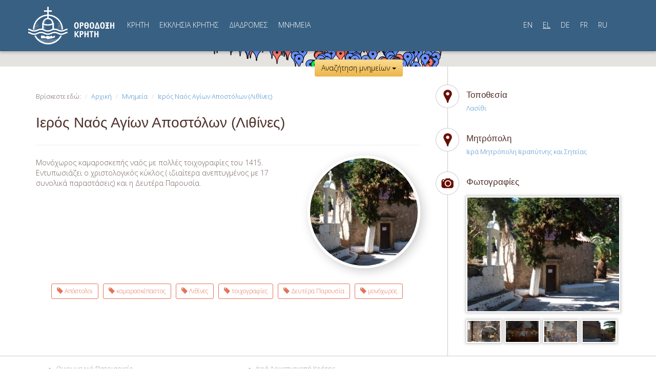

--- FILE ---
content_type: text/html; charset=UTF-8
request_url: https://orthodoxcrete.com/el/places/holy-apostles-lithines/
body_size: 22122
content:

<!DOCTYPE html>
<html lang="el-GR">
<head>
	<meta charset="utf-8">

	<meta charset="UTF-8">
	<meta name="viewport" content="width=device-width, initial-scale=1.0">
	<meta name="author" content="ORTHODOXCRETE | iconio ortohodoxcrete@gmail.com"">
	<title>Ιερός Ναός Αγίων Αποστόλων (Λιθίνες) - Orthodox Crete</title>
	<link rel="profile" href="https://gmpg.org/xfn/11">
	<link rel="pingback" href="https://orthodoxcrete.com/xmlrpc.php">

		<!-- Manolis Katsifarakis 2014 -->
	<!-- Bootstrap core CSS -->
	<link href="https://orthodoxcrete.com/wp-content/themes/orthodoxcrete/css/bootstrap.css" rel="stylesheet" media="screen">
	<!-- Custom styles for this template -->
	<link href="https://orthodoxcrete.com/wp-content/themes/orthodoxcrete/css/main.css" rel="stylesheet" media="screen">
	<!-- Google Fonts -->
	<link href='https://fonts.googleapis.com/css?family=Open+Sans:300,800,600,400&amp;subset=latin,greek-ext,greek,cyrillic,cyrillic-ext' rel='stylesheet' type='text/css'>
	<!-- HTML5 shim and Respond.js IE8 support of HTML5 elements and media queries -->
	<!--[if lt IE 9]>
	  <script src="https://orthodoxcrete.com/wp-content/themes/orthodoxcrete/js/html5shiv.js"></script>
	  <script src="https://orthodoxcrete.com/wp-content/themes/orthodoxcrete/js/respond.min.js"></script>
	<![endif]-->
</head>

<body>
	<div id="topBar">
		<!-- Fixed navbar -->
    	<div class="navbar navbar-default">
	      <div class="container">
	        <div class="navbar-header">
	        	<a class="navbar-brand" href="/el"><img src="https://orthodoxcrete.com/wp-content/themes/orthodoxcrete/images/orthodox-crete-el.svg" alt="" class="img-responsive" /></a>
	          	<button type="button" class="navbar-toggle" data-toggle="collapse" data-target=".navbar-collapse">
		            <span class="icon-bar"></span>
		            <span class="icon-bar"></span>
		            <span class="icon-bar"></span>
	          	</button>
	        </div>
	        <div class="navbar-collapse collapse">
        	<ul id="menu-primary" class="nav navbar-nav"><li id="menu-item-512" class="menu-item menu-item-type-post_type menu-item-object-page menu-item-512"><a href="https://orthodoxcrete.com/el/crete/">ΚΡΗΤΗ</a></li>
<li id="menu-item-548" class="menu-item menu-item-type-post_type menu-item-object-page menu-item-548"><a href="https://orthodoxcrete.com/el/the-church-of-crete/">ΕΚΚΛΗΣΙΑ ΚΡΗΤΗΣ</a></li>
<li id="menu-item-550" class="menu-item menu-item-type-post_type_archive menu-item-object-route menu-item-550"><a href="https://orthodoxcrete.com/el/routes/">ΔΙΑΔΡΟΜΕΣ</a></li>
<li id="menu-item-551" class="menu-item menu-item-type-post_type_archive menu-item-object-place current-menu-item menu-item-551"><a href="https://orthodoxcrete.com/el/places/">MNHMEIA</a></li>
</ul>        		          <ul class="nav navbar-nav navbar-right nav-lang">
	          		            	<li><a href="https://orthodoxcrete.com/en/places/holy-apostles-lithines/" class="">EN</a></li>
	        		            	<li><a href="https://orthodoxcrete.com/el/places/holy-apostles-lithines/" class="active">EL</a></li>
	        		            	<li><a href="https://orthodoxcrete.com/de/places/holy-apostles-lithines/" class="">DE</a></li>
	        		            	<li><a href="https://orthodoxcrete.com/fr/places/holy-apostles-lithines/" class="">FR</a></li>
	        		            	<li><a href="https://orthodoxcrete.com/ru/places/holy-apostles-lithines/" class="">RU</a></li>
	        		          </ul>
	        	        </div>
	      </div>
  		</div>
  	</div>

	<div id="largeMap" class="retracted">
		<div id="searchBar" class="container navbar">
			<h3>Αναζήτηση ΜΝΗΜΕΙΩΝ</h3>
			<ul class="nav" id="place-search">
				<li class="dropdown"><a class="dropdown-toggle" data-toggle="dropdown" href="javascript:void(0)">Aνά Νομό <span class="caret"></span></a>
					<ul class="dropdown-menu" id="search-region">
						<li data-id="chania"><a href="javascript:void(0)">Χανιά</a></li><li data-id="heraklio"><a href="javascript:void(0)">Ηράκλειο</a></li><li data-id="lasithi"><a href="javascript:void(0)">Λασίθι</a></li><li data-id="rethymno"><a href="javascript:void(0)">Ρέθυμνο</a></li>					</ul>
					<div class="currently-selected"></div>
				</li>
				<li class="dropdown"><a class="dropdown-toggle" data-toggle="dropdown" href="javascript:void(0)">Aνά Μητρόπολη <span class="caret"></span></a>
					<ul class="dropdown-menu" id="search-archbishopric">
						<li data-id="holy-archdiocese-of-crete"><a href="javascript:void(0)">Ιερά Αρχιεπισκοπή Κρήτης</a></li><li data-id="holy-metropolis-of-arkalochori-kastelli-and-viannos"><a href="javascript:void(0)">Ιερά Μητρόπολη Αρκαλοχωρίου Καστελλίου και Βιάννου</a></li><li data-id="holy-metropolis-of-gortyna-and-arcadia"><a href="javascript:void(0)">Ιερά Μητρόπολη Γορτύνης και Αρκαδίας </a></li><li data-id="holy-metropolis-of-ierapytni-and-siteia"><a href="javascript:void(0)">Ιερά Μητρόπολη Ιεραπύτνης και Σητείας</a></li><li data-id="holy-metropolis-of-kissamos-and-selino"><a href="javascript:void(0)">Ιερά Μητρόπολη Κισάμου και Σελίνου</a></li><li data-id="holy-metropolis-of-kydonia-and-apokoronos"><a href="javascript:void(0)">Ιερά Μητρόπολη Κυδωνίας και Αποκορώνου</a></li><li data-id="holy-metropolis-of-lambi-syvritos-and-sfakia"><a href="javascript:void(0)">Ιερά Μητρόπολη Λάμπης, Συβρίτου και Σφακίων</a></li><li data-id="holy-metropolis-of-petra-and-cherronisos"><a href="javascript:void(0)">Ιερά Μητρόπολη Πέτρας και Χερρονήσου</a></li><li data-id="holy-metropolis-of-rethymno-and-avlopotamos"><a href="javascript:void(0)">Ιερά Μητρόπολη Ρεθύμνης και Αυλοποτάμου</a></li>					</ul>
					<div class="currently-selected"></div>
				</li>
				<li class="dropdown"><a class="dropdown-toggle" data-toggle="dropdown" href="javascript:void(0)">Χρονολογική Περίοδος <span class="caret"></span></a>
					<ul class="dropdown-menu" id="search-timeperiod">
						<li data-id="10-century"><a href="javascript:void(0)">10ος αιώνας</a></li><li data-id="11-century"><a href="javascript:void(0)">11ος αιώνας</a></li><li data-id="12-century"><a href="javascript:void(0)">12ος αιώνας</a></li><li data-id="13-century"><a href="javascript:void(0)">13ος αιώνας</a></li><li data-id="14-century"><a href="javascript:void(0)">14ος αιώνας</a></li><li data-id="15-century"><a href="javascript:void(0)">15ος αιώνας</a></li><li data-id="16-century"><a href="javascript:void(0)">16ος αιώνας</a></li><li data-id="17-century"><a href="javascript:void(0)">17ος αιώνας</a></li><li data-id="18-century"><a href="javascript:void(0)">18ος αιώνας</a></li><li data-id="19-century"><a href="javascript:void(0)">19ος αιώνας</a></li><li data-id="1-century"><a href="javascript:void(0)">1ος αιώνας</a></li><li data-id="20-century"><a href="javascript:void(0)">20ος αιώνας</a></li><li data-id="21-century"><a href="javascript:void(0)">21ος αιώνας</a></li><li data-id="3-century"><a href="javascript:void(0)">3ος αιώνας</a></li><li data-id="4-century"><a href="javascript:void(0)">4ος αιώνας</a></li><li data-id="5-century"><a href="javascript:void(0)">5ος αιώνας</a></li><li data-id="6-century"><a href="javascript:void(0)">6ος αιώνας</a></li><li data-id="7-century"><a href="javascript:void(0)">7ος αιώνας</a></li><li data-id="8-century"><a href="javascript:void(0)">8ος αιώνας</a></li>					</ul>
					<div class="currently-selected"></div>
				</li>
				<li>
					<form class="form-inline" role="search" method="get" action="https://orthodoxcrete.com/el/">
						<input class="form-control" name="s" type="text" placeholder="Αναζήτηση...">
						<button type="submit" class="btn btn-default">Go</button>
					</form>
				</li>
			</ul>
		</div>	<div id="largeMapFiltersContainer">
		<div id="largeMapFilters" class="container">
			<h3>Φίλτρα ΜΝΗΜΕΙΩΝ</h3>
			<ul class="filters" id="search-placetype">
				<li data-id="church"><a href="javascript:void(0)"><i class="church-icon-sm"></i>Εκκλησία <span class="count">()</span></a></li><li data-id="metropolis"><a href="javascript:void(0)"><i class="church-icon-sm"></i>μητρόπολη <span class="count">()</span></a></li><li data-id="monastery"><a href="javascript:void(0)"><i class="church-icon-sm"></i>Μοναστήρι <span class="count">()</span></a></li><li data-id="museum-information-center"><a href="javascript:void(0)"><i class="church-icon-sm"></i>Μουσείο - Κέντρο Πληροφόρησης <span class="count">()</span></a></li>				<li data-id="ALL"><a href="javascript:void(0)">ΟΛΑ</a></li>
			</ul>
		</div>
	</div>		<div id="loading-overlay-container"><div id="loading-overlay"></div></div>
		<div id="map-wrapper"><div class="map-overlay" onClick="style.pointerEvents='none'"></div><div class="map-container" id="map-main"></div></div>
		<a href="javascript:void(0)" class="goldGradient btn" id="map-control">Αναζήτηση μνημείων <span class="caret"></span></a>
	</div>
	<div id="content">
		<div class="container">
		<div class="row">
			<div class="col-md-8 leftColumn">
				<ol class="breadcrumb">
					<li>Βρίσκεστε εδώ:</li>
					<li><a href="/el/">Αρχική</a></li>
					<li><a href="/el/places/">Μνημεία</a></li>
					<li><a href="https://orthodoxcrete.com/el/places/holy-apostles-lithines/">Ιερός Ναός Αγίων Αποστόλων (Λιθίνες)</a></li>
				</ol>
				<div class="page-header">
					<h1>Ιερός Ναός Αγίων Αποστόλων (Λιθίνες)</h1>
				</div>
				<div class="roundPhoto pull-right">
										<a class="no-point" style="background-image:url(https://orthodoxcrete.com/wp-content/uploads/2013/11/k-p_n-ag-apostoloi-lithines-01-500x500.jpg)"></a>
									</div>
				<p>Μονόχωρος καμαροσκεπής ναός με πολλές τοιχογραφίες του 1415.  Εντυπωσιάζει ο χριστολογικός κύκλος ( ιδιαίτερα ανεπτυγμένος με 17 συνολικά παραστάσεις) και η  Δευτέρα Παρουσία. </p>
				<div class="tags">
					<ul>
						<li><a href="/el/tag/agii-apostoli" class="btn btn-default btn-sm">
							<span class="glyphicon glyphicon-tag"></span> Απόστολοι</a></li>
						<li><a href="/el/tag/kamaroskepastos" class="btn btn-default btn-sm">
							<span class="glyphicon glyphicon-tag"></span> καμαροσκέπαστος</a></li>
						<li><a href="/el/tag/lithines" class="btn btn-default btn-sm">
							<span class="glyphicon glyphicon-tag"></span> Λιθίνες</a></li>
						<li><a href="/el/tag/toichografies" class="btn btn-default btn-sm">
							<span class="glyphicon glyphicon-tag"></span> τοιχογραφίες</a></li>
						<li><a href="/el/tag/deftera-parousia" class="btn btn-default btn-sm">
							<span class="glyphicon glyphicon-tag"></span> Δευτέρα Παρουσία</a></li>
						<li><a href="/el/tag/monochoros" class="btn btn-default btn-sm">
							<span class="glyphicon glyphicon-tag"></span> μονόχωρος</a></li>
					</ul>
				</div>
			</div>
			<div class="col-md-4 rightColumn timeline">
				<div class="placeItem area">
					<i></i>
					<h3>Τοποθεσία</h3>
					<ul>
						<li><a href="https://orthodoxcrete.com/el/regions/lasithi/">Λασίθι</a></li>
					</ul>
				</div>

				<div class="placeItem area">
					<i></i>
					<h3>Μητρόπολη</h3>
					<ul>
						<li><a href="https://orthodoxcrete.com/el/archbishoprics/holy-metropolis-of-ierapytni-and-siteia/">Ιερά Μητρόπολη Ιεραπύτνης και Σητείας</a></li>
					</ul>
				</div>




				<div class="placeItem photos">
					<i></i>
					<h3>Φωτογραφίες</h3>
<ul class="horizontal"><li><a href="https://orthodoxcrete.com/wp-content/uploads/2013/11/p_n-ag-apostoloi-lithines-01.jpg" class="lb-image mfp-image" title=""><img src="https://orthodoxcrete.com/wp-content/uploads/2013/11/p_n-ag-apostoloi-lithines-01-300x225.jpg" alt=""></a></li><li><a href="https://orthodoxcrete.com/wp-content/uploads/2013/11/p_n-ag-apostoloi-lithines-03-768x1024.jpg" class="lb-image mfp-image" title=""><img src="https://orthodoxcrete.com/wp-content/uploads/2013/11/p_n-ag-apostoloi-lithines-03-142x108.jpg" alt=""></a></li><li><a href="https://orthodoxcrete.com/wp-content/uploads/2013/11/p_n-ag-apostoloi-lithines-04.jpg" class="lb-image mfp-image" title=""><img src="https://orthodoxcrete.com/wp-content/uploads/2013/11/p_n-ag-apostoloi-lithines-04-142x108.jpg" alt=""></a></li><li><a href="https://orthodoxcrete.com/wp-content/uploads/2013/11/p_n-ag-apostoloi-lithines-08-768x1024.jpg" class="lb-image mfp-image" title=""><img src="https://orthodoxcrete.com/wp-content/uploads/2013/11/p_n-ag-apostoloi-lithines-08-142x108.jpg" alt=""></a></li><li><a href="https://orthodoxcrete.com/wp-content/uploads/2013/11/p_n-ag-apostoloi-lithines-09.jpg" class="lb-image mfp-image" title=""><img src="https://orthodoxcrete.com/wp-content/uploads/2013/11/p_n-ag-apostoloi-lithines-09-142x108.jpg" alt=""></a></li></ul>				</div>






			</div>
		</div>
		</div>
	</div>

<div id="footer">
		<div class="container">
		<div class="row footerLinks">
			<div class="col-md-4">
				<h3></h3>
				<ul id="menu-footer-left" class=""><li id="menu-item-2192" class="menu-item menu-item-type-custom menu-item-object-custom menu-item-2192"><a href="http://ec-patr.org">Οικουμενικό Πατριαρχείο</a></li>
<li id="menu-item-2193" class="menu-item menu-item-type-custom menu-item-object-custom menu-item-2193"><a href="http://ekklisiakritis.com">Εκκλησία Κρήτης</a></li>
<li id="menu-item-2194" class="menu-item menu-item-type-custom menu-item-object-custom menu-item-2194"><a href="http://mkofiloxenia.iak.gr">M.K.O. Φιλοξενία</a></li>
</ul>			</div>
			<div class="col-md-4">
				<h3></h3>
				<ul id="menu-%ce%b5%ce%ba%ce%ba%ce%bb%ce%b7%cf%83%ce%af%ce%b1-%ce%ba%cf%81%ce%ae%cf%84%ce%b7%cf%82" class=""><li id="menu-item-2195" class="menu-item menu-item-type-custom menu-item-object-custom menu-item-2195"><a href="https://orthodoxcrete.com/el/places/archdiocese-of-crete/">Ιερά Αρχιεπισκοπή Κρήτης</a></li>
<li id="menu-item-2196" class="menu-item menu-item-type-custom menu-item-object-custom menu-item-2196"><a href="https://orthodoxcrete.com/el/places/holy-metropolis-of-gortyna-and-arcadia/">Ιερά Μητρόπολη Γορτύνης και Αρκαδίας</a></li>
<li id="menu-item-2197" class="menu-item menu-item-type-custom menu-item-object-custom menu-item-2197"><a href="https://orthodoxcrete.com/el/places/metropolis-of-rethimno-and-aulopotamos/">Ιερά Μητρόπολη Ρεθύμνης και Αυλοποτάμου</a></li>
<li id="menu-item-2198" class="menu-item menu-item-type-custom menu-item-object-custom menu-item-2198"><a href="https://orthodoxcrete.com/el/places/holy-metropolis-of-kydonia-and-apokoronos/">Ιερά Μητρόπολη Κυδωνίας και Αποκορώνου</a></li>
<li id="menu-item-2199" class="menu-item menu-item-type-custom menu-item-object-custom menu-item-2199"><a href="https://orthodoxcrete.com/el/places/the-holy-metropolis-of-lambi-syvritos-and-sfakia/">Ιερά Μητρόπολη Λάμπης Συβρίτου και Σφακίων</a></li>
<li id="menu-item-2200" class="menu-item menu-item-type-custom menu-item-object-custom menu-item-2200"><a href="https://orthodoxcrete.com/el/places/holy-metropolis-of-ierapetra-and-siteia/">Ιερά Μητρόπολη Ιεραπύτνης και Σητείας</a></li>
<li id="menu-item-2201" class="menu-item menu-item-type-custom menu-item-object-custom menu-item-2201"><a href="https://orthodoxcrete.com/el/places/holy-metropolis-of-petra-and-cherronesos/">Ιερά Μητρόπολη Πέτρας και Χερρονήσου</a></li>
<li id="menu-item-2202" class="menu-item menu-item-type-custom menu-item-object-custom menu-item-2202"><a href="https://orthodoxcrete.com/el/places/the-holy-metropolis-of-kissamos-and-selino/">Ιερά Μητρόπολη Κισσάμου και Σελίνου</a></li>
<li id="menu-item-2203" class="menu-item menu-item-type-custom menu-item-object-custom menu-item-2203"><a href="https://orthodoxcrete.com/el/places/holy-metropolis-of-arkalochori-kastelli-and-viannos/">Ιερά Μητρόπολη Αρκαλοχωρίου Καστελλίου και Βιάννου</a></li>
</ul>			</div>
			<div class="col-md-4">
				<h3></h3>
							</div>
		</div>
		<div class="row copyrights">
			<div class="col-md-5 text-left">
				<ul class="list-unstyled list-inline">
					<li><a href="https://www.facebook.com/pages/Orthodox-Crete/551826264914938" target="social"><i class="facebook-icon">Facebook</i></a></li>
					<li><a href="https://twitter.com/OrthodoxCrete" target="social"><i class="twitter-icon">Twitter</i></a></li>
					<li><a href="http://www.youtube.com/user/orthodoxcrete" target="social"><i class="youtube-icon">Youtube</i></a></li>
					<li><a href="https://vimeo.com/orthodoxcrete" target="social"><i class="vimeo-icon">Vimeo</i></a></li>
				</ul>
				<ul class="list-unstyled list-inline">
					<li><a href="/el/about">Σχετικά με εμάς</a></li>
					<li><a href="/el/places">Μνημεία</a></li>
					<li><a href="/el/routes">Διαδρομές</a></li>
					<li><a href="/el/contact">Επικοινωνία</a></li>
					<li><a href="/el/blog">Blog</a></li>
				</ul>
				<p>Πνευματική Ιδιoκτησία 2026©<img src="https://orthodoxcrete.com/wp-content/themes/orthodoxcrete/images/mko-filoxenia-logo.png" alt="MKO Φιλοξενία" /><br /><br />
					 Αναπτύχθηκε από <img src="https://orthodoxcrete.com/wp-content/themes/orthodoxcrete/images/logo-iconio.png" alt="Developed by ICONIO" class="iconio" /></p>
			</div>
			<div class="col-md-7 text-right">
				<a href="http://www.crete.gov.gr/" target="attr"><img src="https://orthodoxcrete.com/wp-content/themes/orthodoxcrete/images/footerLogos.png" class="img-responsive" alt="" /></a>
			</div>
		</div>
		<div class="row disclaimer">
			<div>Το παρόν έργο χρηματοδοτείται από το Ειδικό Αναπτυξιακό Πρόγραμμα Τοπικής Αυτοδιοίκησης «ΚΡΗΤΗ - ΠΡΑΣΙΝΗ ΑΝΑΠΤΥΞΗ» της Περιφέρειας Κρήτης<br /><br /></div>
			<div>Η ιστοσελίδα orthodoxcrete.com είναι η επίσημη ιστοσελίδα προβολής θρησκευτικών και εκκλησιαστικών μνημείων της Εκκλησίας Κρήτης.<br />Το περιεχόμενο αυτών των σελίδων αποτελεί πvευματική ιδιοκτησία της Μ.Κ.Ο. ΦΙΛΟΞΕΝΙΑ της Εκκλησίας Κρήτης και απαγορεύεται η αναδημοσίευση μέρους ή του συνόλου του<br />με οποιοδήποτε τρόπο χωρίς την έγγραφη άδεια της Μ.Κ.Ο. ΦΙΛΟΞΕΝΙΑ.</div>
		</div>
		</div>
	</div>

    <script type="text/javascript">var addthis_product = 'wpp-1.0.9';
</script><script type="text/javascript" src="//s7.addthis.com/js/300/addthis_widget.js#pubid=a1f18f55d3c003688c06a8dcb55432e0"></script><script type="text/javascript">addthis.layers(
{
    'theme' : 'transparent',
    'share' : {
        'position' : 'right',
        'numPreferredServices' : 5
    }   
}
);</script><style type="text/css">.addthis_toolbox {float:left;width:100%;margin:0 0 15px 0;} .addthis_button_tweet {min-width: 83px;float:left;}</style><script type='text/javascript'>
var colomatduration = 'fast';
var colomatslideEffect = 'slideFade';
var colomatpauseInit = '';
var colomattouchstart = '';
</script><script type='text/javascript' src='https://orthodoxcrete.com/wp-includes/js/jquery/jquery.min.js?ver=3.6.0' id='jquery-core-js'></script>
<script type='text/javascript' src='https://orthodoxcrete.com/wp-includes/js/jquery/jquery-migrate.min.js?ver=3.3.2' id='jquery-migrate-js'></script>
<script type='text/javascript' src='https://orthodoxcrete.com/wp-content/themes/orthodoxcrete/js/magnific.js?ver=5.8.12' id='lightbox-js'></script>
<script type='text/javascript' src='https://maps.googleapis.com/maps/api/js?language=el&#038;key=AIzaSyBi8h8b2ttMr5GR6UjpH7ox3LctCQKRDSw&#038;libraries=places&#038;v=3' id='googlemaps-js'></script>
<script type='text/javascript' src='https://orthodoxcrete.com/wp-content/themes/orthodoxcrete/js/maps-infobox.js?ver=5.8.12' id='maps-infobox-js'></script>
<script type='text/javascript' src='https://orthodoxcrete.com/wp-content/themes/orthodoxcrete/js/routes.js?ver=5.8.12' id='routes-js'></script>
<script type='text/javascript' src='https://orthodoxcrete.com/wp-content/themes/orthodoxcrete/js/map-main.js?ver=123' id='map-main-js'></script>
<!--wp_footer-->    <script src="https://orthodoxcrete.com/wp-content/plugins/jquery-collapse-o-matic/js/collapse.js" type="text/javascript"></script>
    <script src="https://orthodoxcrete.com/wp-content/themes/orthodoxcrete/js/bootstrap.min.js"></script>
    <script>var lang = 'el';var placeId = 286;</script>
	<script>
	  (function(i,s,o,g,r,a,m){i['GoogleAnalyticsObject']=r;i[r]=i[r]||function(){
	  (i[r].q=i[r].q||[]).push(arguments)},i[r].l=1*new Date();a=s.createElement(o),
	  m=s.getElementsByTagName(o)[0];a.async=1;a.src=g;m.parentNode.insertBefore(a,m)
	  })(window,document,'script','//www.google-analytics.com/analytics.js','ga');

	  ga('create', 'UA-47529825-1', 'orthodoxcrete.com');
	  ga('send', 'pageview');

	</script>
  </body>
</html>

--- FILE ---
content_type: text/plain
request_url: https://www.google-analytics.com/j/collect?v=1&_v=j102&a=12138279&t=pageview&_s=1&dl=https%3A%2F%2Forthodoxcrete.com%2Fel%2Fplaces%2Fholy-apostles-lithines%2F&ul=en-us%40posix&dt=%CE%99%CE%B5%CF%81%CF%8C%CF%82%20%CE%9D%CE%B1%CF%8C%CF%82%20%CE%91%CE%B3%CE%AF%CF%89%CE%BD%20%CE%91%CF%80%CE%BF%CF%83%CF%84%CF%8C%CE%BB%CF%89%CE%BD%20(%CE%9B%CE%B9%CE%B8%CE%AF%CE%BD%CE%B5%CF%82)%20-%20Orthodox%20Crete&sr=1280x720&vp=1280x720&_u=IEBAAAABAAAAACAAI~&jid=645130806&gjid=414768253&cid=541130140.1768255768&tid=UA-47529825-1&_gid=860910037.1768255768&_r=1&_slc=1&z=891451083
body_size: -451
content:
2,cG-C9C0BQM7P2

--- FILE ---
content_type: application/javascript
request_url: https://orthodoxcrete.com/wp-content/themes/orthodoxcrete/js/map-main.js?ver=123
body_size: 7543
content:
jQuery(function(){
	routes.init('#map-main',{});
	mapMain.update();
	mapMain.init();
});

var mapMain = {
	markers:[],
	infobox:null,
	init:function(){
		var emptyDiv = document.createElement('div');
		emptyDiv.className = 'map-offs';
		emptyDiv.index = 0;
		routes.map.controls[google.maps.ControlPosition.TOP_LEFT].push(emptyDiv);
		routes.map.controls[google.maps.ControlPosition.TOP_RIGHT].push(emptyDiv);
		
		if(screen.height < 1000) {
			jQuery('#largeMap').addClass('low-res');
			routes.map.setOptions({zoomControlOptions:{position:google.maps.ControlPosition.LEFT_TOP, style:google.maps.ZoomControlStyle.SMALL}});
		}

		var c = this, $filterSelectionEl = jQuery('#filterSelection');
		jQuery.removeMapFilter = function(parent) {
			$filterSelectionEl.find('li[data-parent="'
				+ parent 
				+'"]').remove();
		}

		jQuery.mapFilterClicked = function($this) {
			var $parent = $this.parent(), has = $parent.hasClass('selected'), 
				$grandpa = $parent.parent(), html='';
			$grandpa.find('li').removeClass('selected');
			var id = $parent.attr('data-id'),
				parent = $parent.parent().attr('id');

			jQuery.removeMapFilter(parent);
			if(has) {
				$parent.removeClass('selected');
			} else {
				$parent.addClass('selected');
				html = '<li data-id="' 
					+ id
					+ '" data-parent="'
					+ parent
					+ '"><a href="javascript:void(0)" class="filter-remove">x</a>' 
					+ $this.html() + '</li>';
			}

			$filterSelectionEl.append(html);
			c.update();
		}

		jQuery('#place-search ul li a').click(function(){
			var $this = jQuery(this), $parent = $this.parent().parent();
			if($parent.attr('id') == 'search-region') {
				jQuery('#search-archbishopric').find('li').removeClass('selected');
				jQuery('#search-timeperiod').find('li').removeClass('selected');
			}
			if($parent.attr('id') == 'search-archbishopric') {
				jQuery('#search-region').find('li').removeClass('selected');
				jQuery('#search-timeperiod').find('li').removeClass('selected');
			}
			if($parent.attr('id') == 'search-timeperiod') {
				jQuery('#search-region').find('li').removeClass('selected');
				jQuery('#search-archbishopric').find('li').removeClass('selected');
			}
			jQuery.mapFilterClicked($this);
		});

		jQuery('#filterSelection li').on('click', function(){
			var $this = jQuery(this),
				id = $this.attr('data-id'),
				parent = $this.attr('data-parent'),
				$el = jQuery('ul#' + parent).find('li[data-id="' + id + '"]').find('a');

			jQuery.mapFilterClicked($el);
		});

		jQuery('#largeMapFilters ul li a').click(function(){
			var $this = jQuery(this), $parent = $this.parent(), has = $parent.hasClass('selected');

			$parent.parent().find('li').removeClass('selected');
			if(has)
				$parent.removeClass('selected');
			else
				$parent.addClass('selected');

			c.update(($parent.attr('data-id') != 'ALL') ? true : false);
		});

		jQuery('#map-control').click(function(){
			jQuery(this).toggleClass('retracted');
			jQuery('#largeMap').toggleClass('retracted');
			google.maps.event.trigger(routes.map, 'resize');
		});

		google.maps.event.addListener(routes.map, 'click', function() {if(!c.infobox)return;c.infobox.close();});
	},
	markerTapped:function(data, marker){
		if(!this.infobox) {
			this.infobox = new InfoBox({
				alignBottom:true,
				closeBoxMargin:'0 0 0 -20px',
				pixelOffset: new google.maps.Size(-276, -38),
				boxStyle:{
					background:'#fff',
					width:'200px'
				}
			});
		}
		var c = this,
			pos = marker.getPosition();

		routes.map.panTo(new google.maps.LatLng(pos.lat(), pos.lng()));
		routes.map.panBy(0, -50);
  		this.infobox.open(routes.map, marker);
		this.infobox.setOptions({content:'<div class="map-marker-loading"></div>'});
		
		jQuery.ajax({
			url: '/' + lang + '/api/?a=place&id=' + data.id,
			success: function(data) {
				c.infobox.setOptions({content:c.getContent(data)});
			}
		});
	},
	getContent:function(data){
		var content = '<div class="mapPopover"><div class="routeItem"><div class="routePhoto">';

		if(typeof data.image != 'undefined' && data.image) {
			content += '<img src="' + data.image + '">';
		}
		var more = 'MORE';
		if(lang == 'el') {
			more = 'ΠΕΡΙΣΣΟΤΕΡΑ';
		}

		content +='</div><div class="routeInfo"><h2>' + data.title + '</h2>' + data.text 
				+ '</div><div class="routeItemFooter"><a href="' + data.url 
				+ '" class="routeMap">See route</a><a href="' + data.url 
				+ '" class="routeMore">' + more + '</a></div></div></div>';

		return content;
	},
	getParams:function(){
		var placetype = this.getSearchParam('placetype'),
			region,
			archbishopric,
			timeperiod,
			landscape;

		if(placetype=='ALL') {
			region = '';
			archbishopric = '';
			timeperiod = '';
			landscape = '';
			placetype = '';
			this.resetSearchParams();
		} else {
			region = this.getSearchParam('region');
			archbishopric = this.getSearchParam('archbishopric');
			timeperiod = this.getSearchParam('timeperiod');
			landscape = this.getSearchParam('landscape');
		}

		return {
			placetype: placetype,
			region: region,
			archbishopric: archbishopric,
			timeperiod: timeperiod,
			landscape: landscape
		}
	},
	resetSearchParams:function(){
		jQuery('#search-placetype li').removeClass('selected');
		jQuery('#search-archbishopric li').removeClass('selected');
		jQuery('#search-timeperiod li').removeClass('selected');
		jQuery('#search-landscape li').removeClass('selected');
		jQuery('#search-region li').removeClass('selected');
		jQuery('#filterSelection').html('');
	},
	getSearchParam:function(name){
		var param = jQuery('#search-' + name + ' .selected');
		if(param.length) {
			return param.first(0).attr('data-id');
		}

		return null;
	},
	update: function(doNotUpdateCounts) {
		var c = this;
		var params = this.getParams();
		this.loading(true);
		jQuery.ajax({
			url: '/' + lang + '/api/?a=places&' + jQuery.param(params),
			success: function(data) {
				c.clearMarkers();
				for(i in data.places) {
					mapMain.drawMarker(data.places[i]);
				}

				if(!doNotUpdateCounts) {
					jQuery('#search-placetype li').each(function(){
						var $this = jQuery(this), id = $this.attr('data-id'), count = 9;
						if(typeof id != 'undefined') {
							if(typeof data.stats[id] != 'undefined')
								count = data.stats[id];
							else
								count = 0;

							$this.find('span.count').html('(' + count + ')');
						} 
					});
				}

				c.loading(false);
			},
			error:function(){
				c.loading(false);
			}
		});
	},
	loading:function(status) {
		if(status)
			jQuery('#loading-overlay').show('fast');
		else
			jQuery('#loading-overlay').hide('fast');
	},
	clearMarkers:function(){
		if(this.infobox)
			this.infobox.close();
		
		for(i in this.markers) {
			this.markers[i].setMap(null);
		}
		this.markers = [];
	},
	drawMarker: function(data) {
		var icon;
		switch(data.type) {
			case 'church':
				icon = 'https://maps.google.com/mapfiles/ms/icons/blue-dot.png';
				break;
			case 'monastery':
				icon = 'https://maps.google.com/mapfiles/ms/icons/red-dot.png';
				break;
			default:
				icon = 'https://maps.google.com/mapfiles/ms/icons/green-dot.png';
				break;
		}

		var params = {
			icon: icon,
			position: new google.maps.LatLng(data.lat, data.lon),
			map: routes.map
		};

		if(typeof placeId != 'undefined' && placeId == data.id)
			params.animation = google.maps.Animation.BOUNCE;

		var marker = new google.maps.Marker(params);

		var c = this;
		google.maps.event.addListener(marker, 'click', function(e) {
			c.markerTapped(data, marker);
		});

		this.markers.push(marker);
	}
};

--- FILE ---
content_type: image/svg+xml
request_url: https://orthodoxcrete.com/wp-content/themes/orthodoxcrete/images/orthodox-crete-el.svg
body_size: 9956
content:
<svg xmlns="http://www.w3.org/2000/svg" viewBox="0 0 139.11 60.86"><defs><style>.cls-1{fill:#fff;}.cls-2{fill:#fff;}</style></defs><g id="Layer_2" data-name="Layer 2"><g id="Layer_1-2" data-name="Layer 1"><path class="cls-1" d="M48.16,51.81a74.23,74.23,0,0,1-32.09,0,22.43,22.43,0,0,1-3.8-5.31H9.78a24.55,24.55,0,0,0,44.69,0H52A22.41,22.41,0,0,1,48.16,51.81Zm-16,6.82a22.26,22.26,0,0,1-9.83-2.3,45.47,45.47,0,0,0,9.85,1.06,44.38,44.38,0,0,0,9.94-1.12A22.23,22.23,0,0,1,32.12,58.63Zm11.1-3a45,45,0,0,1-22.11,0A22.93,22.93,0,0,1,19,54.32,66.87,66.87,0,0,0,32.14,55.6a66,66,0,0,0,13.19-1.31A24.56,24.56,0,0,1,43.22,55.66Zm2.72-1.84a67.19,67.19,0,0,1-27.59,0,21.5,21.5,0,0,1-1.83-1.61,73.73,73.73,0,0,0,15.84,1.65,71,71,0,0,0,15.37-1.64A22.09,22.09,0,0,1,45.94,53.82Z"/><path class="cls-1" d="M35.69,47.79a.3.3,0,0,1-.13,0c-4.26.16-3-1.7-7,.28l-.05,0c-2,1.33-1.73-1-3-1.69a.49.49,0,0,0-.53.07c-2.49,2.16-2.92-2.43-3.26,0a.46.46,0,0,1-.61.35c-.67-.17-.74,3-.1,4a.45.45,0,0,0,.43.19c1.34-.14,2.75,0,4.52-.08h.09c2-.51,3.77.47,5.54,1.43a.45.45,0,0,0,.34,0c7.14-1.93,11.9-1.26,11.34-4.51-.06-2.35-2.31.09-3.91.85a.47.47,0,0,1-.66-.46C38.92,45.38,37.57,47.26,35.69,47.79Z"/><path class="cls-1" d="M46.52,33.86a.12.12,0,0,0,.12.12h3.65a.12.12,0,0,0,.12-.12.12.12,0,0,0-.12-.12H46.64A.12.12,0,0,0,46.52,33.86Z"/><path class="cls-1" d="M48.69,35.19h2.56a.12.12,0,0,0,.12-.12.12.12,0,0,0-.12-.12H48.69a.12.12,0,0,0-.12.12A.13.13,0,0,0,48.69,35.19Z"/><path class="cls-1" d="M51.33,29.56H48.1a.12.12,0,0,0-.12.12.12.12,0,0,0,.12.12h3.23a.13.13,0,0,0,.12-.12A.12.12,0,0,0,51.33,29.56Z"/><path class="cls-1" d="M50.42,27.82a.12.12,0,0,0-.12-.12H48a.12.12,0,0,0-.12.12.12.12,0,0,0,.12.12H50.3A.12.12,0,0,0,50.42,27.82Z"/><path class="cls-1" d="M53,33.86a.12.12,0,0,0-.12-.12H51a.12.12,0,0,0-.12.12A.13.13,0,0,0,51,34h1.81A.13.13,0,0,0,53,33.86Z"/><path class="cls-1" d="M52.41,30.43H49.07a.13.13,0,0,0-.12.12.12.12,0,0,0,.12.12h3.34a.12.12,0,0,0,.12-.12A.12.12,0,0,0,52.41,30.43Z"/><path class="cls-1" d="M48,26.69H47a.12.12,0,0,0-.12.12.12.12,0,0,0,.12.12h1a.12.12,0,0,0,.12-.12A.12.12,0,0,0,48,26.69Z"/><path class="cls-1" d="M10.49,35.42a.12.12,0,0,0,.12.12H14a.12.12,0,0,0,0-.24H10.61A.12.12,0,0,0,10.49,35.42Z"/><path class="cls-1" d="M17.59,32.07a.12.12,0,0,0-.12-.12H15.3a.12.12,0,0,0-.12.12.13.13,0,0,0,.12.12h2.17A.13.13,0,0,0,17.59,32.07Z"/><path class="cls-1" d="M13.83,29.62a.12.12,0,0,0,.12.12h2.43a.12.12,0,0,0,0-.24H14A.12.12,0,0,0,13.83,29.62Z"/><path class="cls-1" d="M16,31a.12.12,0,0,0,.12-.12.12.12,0,0,0-.12-.12h-1.3a.12.12,0,0,0-.12.12.12.12,0,0,0,.12.12Z"/><path class="cls-1" d="M58.79,36.78a9.48,9.48,0,0,1-5,1.28,9.47,9.47,0,0,1-5-1.28,11.81,11.81,0,0,0-6-1.5c-.47,0-.9,0-1.3.06v-9h-.55A8.93,8.93,0,0,0,33.06,18V14.75A22.09,22.09,0,0,1,52.37,28.52h-3a.12.12,0,0,0-.12.12.13.13,0,0,0,.12.12h3.13a22.37,22.37,0,0,1,1.1,3.74H50.29a.12.12,0,1,0,0,.24H53.6c.13.72.23,1.46.29,2.21H52.13a.12.12,0,0,0-.12.12.12.12,0,0,0,.12.12h1.78c0,.43.05.87.05,1.32H52.13a.12.12,0,0,0-.12.12.12.12,0,0,0,.12.12h4.08A24.29,24.29,0,0,0,33.06,12.52V8h5.28V5.8H33.06V0H30.82V5.8H25.54V8h5.28v4.48A24.29,24.29,0,0,0,7.67,36.75H11a.12.12,0,0,0,.12-.12.12.12,0,0,0-.12-.12H9.91A21.22,21.22,0,0,1,10.09,34h2.55a.12.12,0,1,0,0-.24H10.12c.07-.52.16-1,.27-1.55h3.24a.12.12,0,0,0,.12-.12.12.12,0,0,0-.12-.12H10.44c.1-.43.21-.86.33-1.28h2.65a.12.12,0,0,0,.12-.12.12.12,0,0,0-.12-.12H10.84a21.68,21.68,0,0,1,.79-2.22.13.13,0,0,0,.12.12h2.16a.12.12,0,0,0,.12-.12.12.12,0,0,0-.12-.12H11.75a.11.11,0,0,0-.08,0A22.09,22.09,0,0,1,30.82,14.75V18A8.93,8.93,0,0,0,23,26.37h-.55v9a12.82,12.82,0,0,0-1.84-.12,11.81,11.81,0,0,0-6,1.5,9.47,9.47,0,0,1-5,1.28,9.48,9.48,0,0,1-5-1.28A10.83,10.83,0,0,0,0,35.28v2.17a9,9,0,0,1,3.58,1.27,11.81,11.81,0,0,0,6,1.5,11.79,11.79,0,0,0,6-1.5,9.58,9.58,0,0,1,5-1.27,9.57,9.57,0,0,1,5,1.27,11.81,11.81,0,0,0,6,1.5,11.81,11.81,0,0,0,6-1.5,9.54,9.54,0,0,1,5-1.27,9.61,9.61,0,0,1,5,1.27,12.77,12.77,0,0,0,12,0,8.74,8.74,0,0,1,3.93-1.27V35.28A10.83,10.83,0,0,0,58.79,36.78Zm-33.47-11a5.29,5.29,0,0,0,1.27.58,6.65,6.65,0,0,0,.93.23h0a.12.12,0,0,0,.12-.09.12.12,0,0,0-.09-.14h0a5.94,5.94,0,0,1-2.2-.84c.06-.27.13-.54.21-.8a6.34,6.34,0,0,0,2,.72h0a.12.12,0,0,0,.12-.1.12.12,0,0,0-.09-.14,6.23,6.23,0,0,1-2-.71,6.31,6.31,0,0,1,.29-.66,7,7,0,0,0,1.73.56h0a.12.12,0,0,0,.12-.1.12.12,0,0,0-.1-.14,7.32,7.32,0,0,1-1.67-.53,7.39,7.39,0,0,1,.42-.66,6.85,6.85,0,0,0,1.39.41h0a.12.12,0,0,0,0-.24,7,7,0,0,1-1.29-.37,7.34,7.34,0,0,1,.51-.6,7.74,7.74,0,0,0,1.09.29h0a.12.12,0,0,0,.12-.1.13.13,0,0,0-.1-.14,6.26,6.26,0,0,1-.93-.24,6.66,6.66,0,0,1,3.49-1.74,6.32,6.32,0,0,1,2.24,0,6.71,6.71,0,0,1,5.57,6.13c0,.13,0,.27,0,.41-.36.48-2.65,1.54-6.71,1.54s-6.35-1.06-6.71-1.54c0-.14,0-.28,0-.41S25.29,26,25.32,25.79Zm11.38,11a9.44,9.44,0,0,1-5,1.28,9.51,9.51,0,0,1-5-1.28A18.52,18.52,0,0,0,24.81,36v-1.8a8.23,8.23,0,0,0,2.36.9h0a.12.12,0,0,0,.12-.1.13.13,0,0,0-.1-.14,7.76,7.76,0,0,1-2.4-.94v-1a8.22,8.22,0,0,0,2.36.89h0a.12.12,0,0,0,.12-.09.12.12,0,0,0-.1-.14,8,8,0,0,1-2.4-.94v-.94a8,8,0,0,0,2.36.9h0a.12.12,0,0,0,.12-.09.12.12,0,0,0-.1-.14,7.77,7.77,0,0,1-2.4-1v-.95a8.23,8.23,0,0,0,2.36.9h0a.12.12,0,0,0,.12-.1.12.12,0,0,0-.1-.14,8,8,0,0,1-2.4-.94v-1a16.33,16.33,0,0,0,7.13,1.36,16.33,16.33,0,0,0,7.13-1.36v6.59A15.22,15.22,0,0,0,36.7,36.78Z"/><path class="cls-1" d="M13.89,33.15a.12.12,0,0,0,.12.12h2.16a.12.12,0,1,0,0-.24H14A.12.12,0,0,0,13.89,33.15Z"/><path class="cls-1" d="M14.94,28.33H17.1a.12.12,0,0,0,.12-.12.12.12,0,0,0-.12-.12H14.94a.12.12,0,0,0-.12.12A.12.12,0,0,0,14.94,28.33Z"/><path class="cls-1" d="M15.42,26.81a.12.12,0,0,0-.12-.12H13.86a.12.12,0,0,0-.12.12.12.12,0,0,0,.12.12H15.3A.12.12,0,0,0,15.42,26.81Z"/><path class="cls-1" d="M48,31.6a.12.12,0,0,0,.12.12H52.5a.12.12,0,0,0,.12-.12.12.12,0,0,0-.12-.12H48.08A.12.12,0,0,0,48,31.6Z"/><path class="cls-1" d="M53.75,43.21a9.47,9.47,0,0,1-5-1.28,11.81,11.81,0,0,0-6-1.5,11.84,11.84,0,0,0-6,1.5,9.44,9.44,0,0,1-5,1.28,9.51,9.51,0,0,1-5-1.28,11.79,11.79,0,0,0-6-1.5,11.81,11.81,0,0,0-6,1.5,9.47,9.47,0,0,1-5,1.28,9.48,9.48,0,0,1-5-1.28A10.83,10.83,0,0,0,0,40.43V42.6a9,9,0,0,1,3.58,1.27,11.7,11.7,0,0,0,5.21,1.48l.8,0a13.32,13.32,0,0,0,2.83-.28,13,13,0,0,0,3.17-1.22,9.58,9.58,0,0,1,5-1.27,9.57,9.57,0,0,1,5,1.27,11.81,11.81,0,0,0,6,1.5,11.81,11.81,0,0,0,6-1.5,9.54,9.54,0,0,1,5-1.27,9.61,9.61,0,0,1,5,1.27,12.19,12.19,0,0,0,3.84,1.34,13.71,13.71,0,0,0,2.16.16,14.5,14.5,0,0,0,1.69-.09,11.8,11.8,0,0,0,4.32-1.41,8.74,8.74,0,0,1,3.93-1.27V40.43a10.83,10.83,0,0,0-4.9,1.5A9.48,9.48,0,0,1,53.75,43.21Z"/><path class="cls-2" d="M77.89,35.55c-2.27,0-3.65-1.73-3.65-5.25S75.64,25,77.89,25s3.64,1.71,3.64,5.27S80.16,35.55,77.89,35.55Zm0-9c-1.1,0-1.57,1.45-1.57,3.74S76.79,34,77.89,34s1.56-1.43,1.56-3.71S79,26.56,77.89,26.56Z"/><path class="cls-2" d="M86,31.29h-.78V35c0,.28-.06.31-.31.31H83.58c-.24,0-.3,0-.3-.31V25.58c0-.27.06-.3.3-.3H86c1.19,0,3.41,0,3.41,2.75A3.11,3.11,0,0,1,86,31.29Zm-.18-4.48h-.6v2.94h.46c.87,0,1.68-.14,1.68-1.62C87.39,26.86,86.61,26.81,85.85,26.81Z"/><path class="cls-2" d="M96.86,34.22a3.09,3.09,0,0,1-2.69,1.33,3.13,3.13,0,0,1-2.69-1.32,6.8,6.8,0,0,1-1-3.93,6.69,6.69,0,0,1,1-4,3.37,3.37,0,0,1,5.32,0,6.64,6.64,0,0,1,1,4A6.79,6.79,0,0,1,96.86,34.22ZM92.6,30.76c.08,2.17.6,3.25,1.57,3.25s1.49-1.08,1.57-3.25Zm3.11-1.31c-.11-1.92-.62-2.89-1.54-2.89s-1.42,1-1.54,2.89Z"/><path class="cls-2" d="M102.83,35.55c-2.26,0-3.64-1.73-3.64-5.25S100.58,25,102.83,25s3.65,1.71,3.65,5.27S105.1,35.55,102.83,35.55Zm0-9c-1.09,0-1.56,1.45-1.56,3.74s.47,3.71,1.56,3.71,1.57-1.43,1.57-3.71S103.93,26.56,102.83,26.56Z"/><path class="cls-2" d="M115.45,35c.08.23,0,.35-.23.35h-7.73c-.25,0-.32-.13-.23-.38l3-9.42a.3.3,0,0,1,.32-.22h1.52a.29.29,0,0,1,.31.23Zm-3.82-6c0-.19-.16-.93-.35-2.25h0A12.71,12.71,0,0,1,110.9,29l-1.27,4.73H113Z"/><path class="cls-2" d="M119.88,35.55c-2.27,0-3.65-1.73-3.65-5.25s1.4-5.27,3.65-5.27,3.64,1.71,3.64,5.27S122.15,35.55,119.88,35.55Zm0-9c-1.1,0-1.57,1.45-1.57,3.74s.47,3.71,1.57,3.71,1.56-1.43,1.56-3.71S121,26.56,119.88,26.56Z"/><path class="cls-2" d="M130.78,25.64l-.28,1a.31.31,0,0,1-.34.24h-1.52v2.41h1.17a.56.56,0,0,1,.25,0,.39.39,0,0,1,.06.27v1a.27.27,0,0,1-.31.31h-1.17v2.87h1.82a.23.23,0,0,1,.3.31v1c0,.21-.1.31-.29.31h-5.63a.27.27,0,0,1-.3-.31V34c0-.14,0-.22.06-.25s.12-.06.25-.06h1.82V30.85H125.5a.27.27,0,0,1-.31-.31v-1c0-.13,0-.22.06-.25s.11-.06.25-.06h1.17V26.86h-1.53a.3.3,0,0,1-.33-.24l-.28-1a.82.82,0,0,1,0-.2c0-.1.11-.16.36-.16h5.61a.82.82,0,0,1,.27,0c.06,0,.09.05.09.13A.82.82,0,0,1,130.78,25.64Z"/><path class="cls-2" d="M139.11,35c0,.28-.06.31-.3.31h-1.37c-.24,0-.3,0-.3-.31V30.91h-2.78V35c0,.28-.06.31-.31.31h-1.36c-.25,0-.31,0-.31-.31V25.58c0-.27.06-.3.31-.3h1.36c.25,0,.31,0,.31.3v3.75h2.78V25.58c0-.27.06-.3.3-.3h1.37c.24,0,.3,0,.3.3Z"/><path class="cls-2" d="M81.85,48.85l-1.17.58a.71.71,0,0,1-.26.12c-.1,0-.2-.12-.25-.19l-3.36-4.48h0V49c0,.28-.06.31-.31.31H75.11c-.25,0-.31,0-.31-.31V39.58c0-.27.06-.3.31-.3h1.36c.25,0,.31,0,.31.3v4.1h0L80,39.22c0-.08.15-.19.25-.19s.15.06.27.11l1,.5c.1,0,.19.13.19.18s-.06.17-.1.23L78.5,44.16l3.44,4.28a.25.25,0,0,1,.1.23S82,48.8,81.85,48.85Z"/><path class="cls-2" d="M86,45.29h-.78V49c0,.28-.06.31-.31.31H83.55c-.25,0-.31,0-.31-.31V39.58c0-.27.06-.3.31-.3h2.37c1.19,0,3.41,0,3.41,2.75A3.11,3.11,0,0,1,86,45.29Zm-.18-4.48h-.6v2.94h.45c.88,0,1.69-.14,1.69-1.62C87.36,40.86,86.58,40.81,85.82,40.81Z"/><path class="cls-2" d="M97.56,49c0,.28-.06.31-.3.31H95.89c-.24,0-.3,0-.3-.31V44.91H92.81V49c0,.28-.06.31-.31.31H91.14c-.25,0-.31,0-.31-.31V39.58c0-.27.06-.3.31-.3H92.5c.25,0,.31,0,.31.3v3.75h2.78V39.58c0-.27.06-.3.3-.3h1.37c.24,0,.3,0,.3.3Z"/><path class="cls-2" d="M105.48,39.64l-.31,1.16a.28.28,0,0,1-.33.23H103v8c0,.28-.06.31-.31.31h-1.36c-.25,0-.3,0-.3-.31V41H99.13c-.22,0-.25,0-.25-.25V39.52c0-.21,0-.24.25-.24h6c.29,0,.36,0,.36.16A.41.41,0,0,1,105.48,39.64Z"/><path class="cls-2" d="M113.47,49c0,.28-.06.31-.31.31H111.8c-.25,0-.31,0-.31-.31V44.91h-2.78V49c0,.28,0,.31-.3.31h-1.36c-.25,0-.31,0-.31-.31V39.58c0-.27.06-.3.31-.3h1.36c.25,0,.3,0,.3.3v3.75h2.78V39.58c0-.27.06-.3.31-.3h1.36c.25,0,.31,0,.31.3Z"/></g></g></svg>

--- FILE ---
content_type: application/javascript
request_url: https://orthodoxcrete.com/wp-content/themes/orthodoxcrete/js/routes.js?ver=5.8.12
body_size: 12065
content:
var routes={
	EVENT_LOADING: 'routes_loading',
	EVENT_LOADED: 'routes_loaded',
	allowedBounds: new google.maps.LatLngBounds(
				new google.maps.LatLng(34.9, 23.6), new google.maps.LatLng(35.7, 26.2)),
	map: null,
	$map: null,
	minZoom: 8,
	maxZoom: 18,
	loading: false,
	itemsPerBatch: 10, // google API max - 1 start, 1 stop, and 8 waypoints
	directionsService: new google.maps.DirectionsService(),
	directionsDisplay: new google.maps.DirectionsRenderer(),
	polylines: [], 
	markers: [],
	infowindows: [],
//	infowindow: new google.maps.InfoWindow(),
	infowindow: new InfoBox({
		closeBoxURL: "",
		pixelOffset:new google.maps.Size(0,-55),
		alignBottom: true
	}),
	colors: [
			'ff0000', '00ff00', '0000ff', '444444'
		],
	init: function(container, locations){
		this.$map = jQuery(container);
		this.locations = locations;

		var mapOptions = {
				center: new google.maps.LatLng(35.2, 25),
				zoom: this.minZoom,
				mapTypeId: google.maps.MapTypeId.ROADMAP,
                mapTypeControl:true,

                mapTypeControlOptions: {
                	position: google.maps.ControlPosition.RIGHT_TOP
                },
				zoomControl: true,
                zoomControlOptions: {
					position: google.maps.ControlPosition.LEFT_TOP
                },
                scaleControl: true,
                scaleControlOptions: {
                	position: google.maps.ControlPosition.LEFT_TOP
                },
                panControl: true,
                panControlOptions: {
                	position: google.maps.ControlPosition.LEFT_TOP
                },
                navigationControl: true,
                navigationControlOptions: {
                	position: google.maps.ControlPosition.TOP_LEFT
                }
			};
		this.map = new google.maps.Map(this.$map.get(0), mapOptions);
		google.maps.event.addListener(this.map,'center_changed',function() { routes.checkBounds(); });
		google.maps.event.addListener(this.map,'zoom_changed', function() {
				var z = routes.map.getZoom();
				if (z < routes.minZoom)
					routes.map.setZoom(routes.minZoom);
				else if (z > routes.maxZoom)
					routes.map.setZoom(routes.maxZoom);
			});

		
		this.update(locations);
	},
	checkBounds: function(){
		if(! this.allowedBounds.contains(this.map.getCenter())) {
			var C = this.map.getCenter();
			var X = C.lng();
			var Y = C.lat();

			var AmaxX = this.allowedBounds.getNorthEast().lng();
			var AmaxY = this.allowedBounds.getNorthEast().lat();
			var AminX = this.allowedBounds.getSouthWest().lng();
			var AminY = this.allowedBounds.getSouthWest().lat();

			if (X < AminX) {X = AminX;}
			if (X > AmaxX) {X = AmaxX;}
			if (Y < AminY) {Y = AminY;}
			if (Y > AmaxY) {Y = AmaxY;}

			this.map.setCenter(new google.maps.LatLng(Y,X));
		}
	},
	eraseMarkers: function(){
		for(m in this.markers)
			this.markers[m].setMap(null);
		
		this.markers = [];
	},
	drawMarkers: function(locations){
		var donotdraw = true;
		if(locations.length == 1)
			donotdraw = false;
		
		if(typeof locations.length != 'undefined' && locations.length){
			for(l in locations) {
				this.markers.push(this.drawMarker(locations[l].lat, locations[l].long, locations[l].title, donotdraw));
				donotdraw = true;
			}
		}
	},
	drawMarker: function(lat, lng, title, donotdraw){
		var latlng = new google.maps.LatLng(lat,lng), map;
//		if(typeof donotdraw != 'undefined' && donotdraw)
//			map = null;
//		else
			map = this.map;
		var marker = new InfoBox({
			position: latlng,
			content: title,
			closeBoxURL: "",
			boxStyle: {
					fontSize:"12px",
					color: "#000",
					background: "#fff",
					padding:"4px",
					border:"1px solid #555",
					borderRadius:"5px",
					opacity: 0.75,
				}
		});
		marker.open(map);
		return marker;
	},
	update: function(locations){
		if(locations && typeof locations.length != 'undefined'){
			this.eraseMarkers();
			this.drawMarkers(locations);
			this.eraseRoute();
			this.drawRoute();
		}
	},
	eraseRoute: function(){
		this.directionsDisplay.setMap(null);
		this.directionsDisplay = new google.maps.DirectionsRenderer({map: this.map});
	},
	drawRoute: function(){
		var batches = this.parseBatches(this.markers);
		if(batches.length == 1 && batches[0].length > 1 || batches.length > 1){
			if(this.loading){
				window.clearInterval(this.intervalId);
				this.intervalId = window.setInterval(function(){
						// if(!routes.loading) {
							window.clearInterval(routes.intervalId);
							routes.calcRoute(batches);
						// }
					}, 100);
			} else {
				this.calcRoute(batches);
			}
		}
	},
	parseBatches: function(markers){
		var wayptsExist = typeof markers.length != 'undefined' 
						? markers.length > 0
						: false,
			itemsCounter = 0,
			batches = [];

		while (wayptsExist) {
			var subBatch = [];
			var subitemsCounter = 0;
	
			for (var j = itemsCounter; j < markers.length; j++) {
				subitemsCounter++;
				subBatch.push({
					location: markers[j].getPosition(),
					stopover: true
				});
				
				if (subitemsCounter == this.itemsPerBatch)
					break;
			}
	
			itemsCounter += subitemsCounter;
			batches.push(subBatch);
			wayptsExist = itemsCounter < markers.length;
			// If it runs again there are still points. Minus 1 before continuing to 
			// start up with end of previous tour leg
			itemsCounter--;
		}
		
		return batches;
	},
	setLoading: function(status, route){
		this.loading = status;
		
		if(typeof route == 'undefined')
			route = null;
		
		if(status)
			e = jQuery.Event(this.EVENT_LOADING);
		else
			e = jQuery.Event(this.EVENT_LOADED);
		
		e.route = route;
		this.$map.trigger(e);
	},
	polylineFromDirections: function(polyline, directions, show){
		var bounds = new google.maps.LatLngBounds(),
			path = directions.overview_path;
		
		jQuery(path).each(function(index, item) {
			polyline.getPath().push(item);
			bounds.extend(item);
		})

		if(typeof show != 'undefined' && show)
			polyline.setMap(routes.map);
	},
	drawPolyline: function(path){
		var polyline = this.getPolyline();
		try{
			polyline.setPath(google.maps.geometry.encoding.decodePath(path));
			polyline.setMap(routes.map);
		} catch(e){
			alert('Σφάλμα στοιχείων διαδρομής.' + e.message);
		}
	},
	getPolyline: function(){
		var polyline = new google.maps.Polyline({
			path: [],
			strokeColor: '#FF0000',
			strokeWeight: 5
		});
		
		return polyline;
	},
	calcRoute: function (batches) {
		var directionsService = this.directionsService,
			directionsDisplay = this.directionsDisplay,
			combinedResults,
			unsortedResults = [{}], // to hold the counter and the results themselves as they come back, to later sort
			directionsResultsReturned = 0;

		for (var k = 0; k < batches.length; k++) {
			var lastIndex = batches[k].length - 1;
			var start = batches[k][0].location;
			var end = batches[k][lastIndex].location;
			
			// trim first and last entry from array
			var waypts = [];
			waypts = batches[k];
			waypts.splice(0, 1);
			waypts.splice(waypts.length - 1, 1);
			
			var request = {
				origin : start,
				destination : end,
				waypoints : waypts,
				travelMode : window.google.maps.TravelMode.DRIVING
			};
			
			routes.setLoading(true);
			(function (kk) {
				directionsService.route(request, function (result, status) {
					if (status == window.google.maps.DirectionsStatus.OK) {
						
						var unsortedResult = {
							order : kk,
							result : result
						};
						
						unsortedResults.push(unsortedResult);
						directionsResultsReturned++;
						
						if (directionsResultsReturned == batches.length) // we've received all the results. put to map
						{
							// sort the returned values into their correct order
							unsortedResults.sort(function (a, b) {
								return parseFloat(a.order) - parseFloat(b.order);
							});
							var count = 0;
							for (var key in unsortedResults) {
								if (unsortedResults[key].result != null) {
									if (unsortedResults.hasOwnProperty(key)) {
										if (count == 0) // first results. new up the combinedResults object
											combinedResults = unsortedResults[key].result;
										else {
											// only building up legs, overview_path, and bounds in my consolidated object. This is not a complete
											// directionResults object, but enough to draw a path on the map, which is all I need
											combinedResults.routes[0].legs = combinedResults.routes[0].legs.concat(unsortedResults[key].result.routes[0].legs);
											combinedResults.routes[0].overview_path = combinedResults.routes[0].overview_path.concat(unsortedResults[key].result.routes[0].overview_path);
											
											combinedResults.routes[0].bounds = combinedResults.routes[0].bounds.extend(unsortedResults[key].result.routes[0].bounds.getNorthEast());
											combinedResults.routes[0].bounds = combinedResults.routes[0].bounds.extend(unsortedResults[key].result.routes[0].bounds.getSouthWest());
										}
										count++;
									}
								}
							}
							directionsDisplay.setDirections(combinedResults);
							
							routes.setLoading(false, combinedResults);
						}
					}
				});
			})(k);
		}
	},
	renderAll: function(){
		var bounds = new google.maps.LatLngBounds();
		
		this.clearRoutes();
		for(id in routeData){
			this.showPolyline(id);
			this.showLocations(id, bounds);
			
			this.fitBounds(bounds);
		}
	},
	showPolyline: function(id){
		this.polylines[id] = new google.maps.Polyline({
			map: routes.map,
			path: google.maps.geometry.encoding.decodePath(routeData[id].route),
			strokeColor: '#' + colors[routeData[id].order],
			strokeWeight: 2
		});
	},
	showLocations: function(id, bounds){
		var i = typeof this.markers != 'undefined'
				? this.markers.length
				: 0,
			bounds = (typeof bounds == 'undefined' || !bounds)
					? new google.maps.LatLngBounds()
					: bounds;
					
		for(a in locations[id]){
			latlng = new google.maps.LatLng(locations[id][a].lat, locations[id][a].long);
			this.markers[i] = new google.maps.Marker({
				map: this.map,
				position: latlng,
				clickable: true,
				title: locations[id][a].name_el,
				icon: pinImage[id][a]
			});
			
			var content = '<div class="infobox-bg"></div><div class="info-window"><div class="title"><a href="/el/location?id=' + locations[id][a].id + '">' 
						+ locations[id][a].name_el + '</a></div>';
		
			if(locations[id][a].image)
					content += '<div class="image"><a href="/el/location?id=' + locations[id][a].id + 
								'"><img src="' + locations[id][a].image + '"></a></div>';
			
			content += '<div class="arrow-small-container"><a class="arrow-small" href="/el/location?id=' + locations[id][a].id + '">Περισσότερα</a></div></div>';
		
			google.maps.event.addListener(this.markers[i], 'click', jQuery.proxy(
					function(e) {
						routes.infowindow.setContent(this.content);
						routes.infowindow.open(routes.map, this.marker);
						google.maps.event.addListenerOnce(routes.map, 'click', function(){
							routes.infowindow.close();							
						})
					}, {
						content: content,
						marker: this.markers[i]
				}));
				
			bounds.extend(latlng);
			i++;
		}
	},
	clearRoutes: function(){
		for(id in this.polylines)
			this.polylines[id].setMap(null);
		
		this.polylines = [];
	},
	clearMarkers: function(){
		for(id in this.markers)
			this.markers[id].setMap(null);
		
		this.markers = [];
	},
	render: function(id){
		this.clearRoutes();
		this.clearMarkers();
		this.showPolyline(id);
		var bounds = new google.maps.LatLngBounds();
		this.showLocations(id, bounds);
		this.fitBounds(bounds);
	},
	fitBounds: function(bounds){
		if(!bounds.isEmpty())
			this.map.fitBounds(bounds);
		else
			this.map.fitBounds(this.allowedBounds);
	}
};